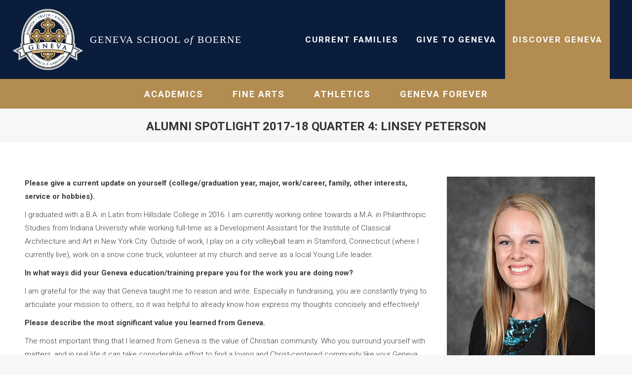

--- FILE ---
content_type: text/html; charset=UTF-8
request_url: https://www.genevaschooltx.org/alumni-spotlight-2017-18-quarter-4-linsey-peterson/
body_size: 18683
content:
<!DOCTYPE html>
<!--[if !(IE 6) | !(IE 7) | !(IE 8)  ]><!-->
<html lang="en-US" class="no-js">
<!--<![endif]-->
<head>
<meta charset="UTF-8" />
<meta name="viewport" content="width=device-width, initial-scale=1, maximum-scale=1, user-scalable=0"/>
<link rel="profile" href="https://gmpg.org/xfn/11" />
<title>Alumni Spotlight 2017-18 Quarter 4: Linsey Peterson &#8211; Geneva School of Boerne</title>
<meta name='robots' content='max-image-preview:large' />
<link rel='dns-prefetch' href='//fonts.googleapis.com' />
<link rel="alternate" title="oEmbed (JSON)" type="application/json+oembed" href="https://www.genevaschooltx.org/wp-json/oembed/1.0/embed?url=https%3A%2F%2Fwww.genevaschooltx.org%2Falumni-spotlight-2017-18-quarter-4-linsey-peterson%2F" />
<link rel="alternate" title="oEmbed (XML)" type="text/xml+oembed" href="https://www.genevaschooltx.org/wp-json/oembed/1.0/embed?url=https%3A%2F%2Fwww.genevaschooltx.org%2Falumni-spotlight-2017-18-quarter-4-linsey-peterson%2F&#038;format=xml" />
<style id='wp-img-auto-sizes-contain-inline-css'>
img:is([sizes=auto i],[sizes^="auto," i]){contain-intrinsic-size:3000px 1500px}
/*# sourceURL=wp-img-auto-sizes-contain-inline-css */
</style>
<!-- <link rel='stylesheet' id='premium-addons-css' href='https://www.genevaschooltx.org/wp-content/plugins/premium-addons-for-elementor/assets/frontend/min-css/premium-addons.min.css?ver=4.11.64' media='all' /> -->
<!-- <link rel='stylesheet' id='premium-pro-css' href='https://www.genevaschooltx.org/wp-content/plugins/premium-addons-pro/assets/frontend/min-css/premium-addons.min.css?ver=2.9.55' media='all' /> -->
<!-- <link rel='stylesheet' id='wp-block-library-css' href='https://www.genevaschooltx.org/wp-includes/css/dist/block-library/style.min.css?ver=6.9' media='all' /> -->
<link rel="stylesheet" type="text/css" href="//www.genevaschooltx.org/wp-content/cache/wpfc-minified/qvh4thia/2aoyr.css" media="all"/>
<style id='wp-block-library-theme-inline-css'>
.wp-block-audio :where(figcaption){color:#555;font-size:13px;text-align:center}.is-dark-theme .wp-block-audio :where(figcaption){color:#ffffffa6}.wp-block-audio{margin:0 0 1em}.wp-block-code{border:1px solid #ccc;border-radius:4px;font-family:Menlo,Consolas,monaco,monospace;padding:.8em 1em}.wp-block-embed :where(figcaption){color:#555;font-size:13px;text-align:center}.is-dark-theme .wp-block-embed :where(figcaption){color:#ffffffa6}.wp-block-embed{margin:0 0 1em}.blocks-gallery-caption{color:#555;font-size:13px;text-align:center}.is-dark-theme .blocks-gallery-caption{color:#ffffffa6}:root :where(.wp-block-image figcaption){color:#555;font-size:13px;text-align:center}.is-dark-theme :root :where(.wp-block-image figcaption){color:#ffffffa6}.wp-block-image{margin:0 0 1em}.wp-block-pullquote{border-bottom:4px solid;border-top:4px solid;color:currentColor;margin-bottom:1.75em}.wp-block-pullquote :where(cite),.wp-block-pullquote :where(footer),.wp-block-pullquote__citation{color:currentColor;font-size:.8125em;font-style:normal;text-transform:uppercase}.wp-block-quote{border-left:.25em solid;margin:0 0 1.75em;padding-left:1em}.wp-block-quote cite,.wp-block-quote footer{color:currentColor;font-size:.8125em;font-style:normal;position:relative}.wp-block-quote:where(.has-text-align-right){border-left:none;border-right:.25em solid;padding-left:0;padding-right:1em}.wp-block-quote:where(.has-text-align-center){border:none;padding-left:0}.wp-block-quote.is-large,.wp-block-quote.is-style-large,.wp-block-quote:where(.is-style-plain){border:none}.wp-block-search .wp-block-search__label{font-weight:700}.wp-block-search__button{border:1px solid #ccc;padding:.375em .625em}:where(.wp-block-group.has-background){padding:1.25em 2.375em}.wp-block-separator.has-css-opacity{opacity:.4}.wp-block-separator{border:none;border-bottom:2px solid;margin-left:auto;margin-right:auto}.wp-block-separator.has-alpha-channel-opacity{opacity:1}.wp-block-separator:not(.is-style-wide):not(.is-style-dots){width:100px}.wp-block-separator.has-background:not(.is-style-dots){border-bottom:none;height:1px}.wp-block-separator.has-background:not(.is-style-wide):not(.is-style-dots){height:2px}.wp-block-table{margin:0 0 1em}.wp-block-table td,.wp-block-table th{word-break:normal}.wp-block-table :where(figcaption){color:#555;font-size:13px;text-align:center}.is-dark-theme .wp-block-table :where(figcaption){color:#ffffffa6}.wp-block-video :where(figcaption){color:#555;font-size:13px;text-align:center}.is-dark-theme .wp-block-video :where(figcaption){color:#ffffffa6}.wp-block-video{margin:0 0 1em}:root :where(.wp-block-template-part.has-background){margin-bottom:0;margin-top:0;padding:1.25em 2.375em}
/*# sourceURL=/wp-includes/css/dist/block-library/theme.min.css */
</style>
<style id='classic-theme-styles-inline-css'>
/*! This file is auto-generated */
.wp-block-button__link{color:#fff;background-color:#32373c;border-radius:9999px;box-shadow:none;text-decoration:none;padding:calc(.667em + 2px) calc(1.333em + 2px);font-size:1.125em}.wp-block-file__button{background:#32373c;color:#fff;text-decoration:none}
/*# sourceURL=/wp-includes/css/classic-themes.min.css */
</style>
<style id='presto-player-popup-trigger-style-inline-css'>
:where(.wp-block-presto-player-popup-trigger) {
/* reduce specificity */
display: grid;
gap: 1rem;
cursor: pointer;
}
/* Play icon overlay for popup image trigger variation */
:where(.presto-popup-image-trigger) {
position: relative;
cursor: pointer;
}
:where(.presto-popup-image-trigger)::before {
content: "";
position: absolute;
top: 50%;
left: 50%;
transform: translate(-50%, -50%);
width: 48px;
height: 48px;
background-image: url("/wp-content/plugins/presto-player/src/admin/blocks/blocks/popup-trigger/../../../../../img/play-button.svg");
background-size: contain;
background-repeat: no-repeat;
background-position: center;
z-index: 10;
pointer-events: none;
}
:where(.presto-popup-image-trigger img) {
display: block;
width: 100%;
height: auto;
filter: brightness(0.5);
}
/*# sourceURL=https://www.genevaschooltx.org/wp-content/plugins/presto-player/src/admin/blocks/blocks/popup-trigger/style.css */
</style>
<style id='presto-player-popup-media-style-inline-css'>
.wp-block-presto-player-popup.is-selected .wp-block-presto-player-popup-media {
display: initial;
}
.wp-block-presto-player-popup.has-child-selected .wp-block-presto-player-popup-media {
display: initial;
}
.presto-popup__overlay {
position: fixed;
top: 0;
left: 0;
z-index: 100000;
overflow: hidden;
width: 100%;
height: 100vh;
box-sizing: border-box;
padding: 0 5%;
visibility: hidden;
opacity: 0;
display: flex;
align-items: center;
justify-content: center;
transition:
opacity 0.2s ease,
visibility 0.2s ease;
--presto-popup-media-width: 1280px;
--presto-popup-background-color: rgba(0, 0, 0, 0.917);
}
.presto-popup--active {
visibility: visible;
opacity: 1;
}
.presto-popup--active .presto-popup__content {
transform: scale(1);
}
.presto-popup__content {
position: relative;
z-index: 9999999999;
width: 100%;
max-width: var(--presto-popup-media-width);
transform: scale(0.9);
transition: transform 0.2s ease;
}
.presto-popup__close-button {
position: absolute;
top: calc(env(safe-area-inset-top) + 16px);
right: calc(env(safe-area-inset-right) + 16px);
padding: 0;
cursor: pointer;
z-index: 5000000;
min-width: 24px;
min-height: 24px;
width: 24px;
height: 24px;
display: flex;
align-items: center;
justify-content: center;
border: none;
background: none;
box-shadow: none;
transition: opacity 0.2s ease;
}
.presto-popup__close-button:hover,
.presto-popup__close-button:focus {
opacity: 0.8;
background: none;
border: none;
}
.presto-popup__close-button:not(:hover):not(:active):not(.has-background) {
background: none;
border: none;
}
.presto-popup__close-button svg {
width: 24px;
height: 24px;
fill: white;
}
.presto-popup__scrim {
width: 100%;
height: 100%;
position: absolute;
z-index: 2000000;
background-color: var(--presto-popup-background-color, rgb(255, 255, 255));
}
.presto-popup__speak {
position: absolute;
width: 1px;
height: 1px;
padding: 0;
margin: -1px;
overflow: hidden;
clip: rect(0, 0, 0, 0);
white-space: nowrap;
border: 0;
}
/*# sourceURL=https://www.genevaschooltx.org/wp-content/plugins/presto-player/src/admin/blocks/blocks/popup-media/style.css */
</style>
<style id='powerpress-player-block-style-inline-css'>
/*# sourceURL=https://www.genevaschooltx.org/wp-content/plugins/powerpress/blocks/player-block/build/style-index.css */
</style>
<style id='global-styles-inline-css'>
:root{--wp--preset--aspect-ratio--square: 1;--wp--preset--aspect-ratio--4-3: 4/3;--wp--preset--aspect-ratio--3-4: 3/4;--wp--preset--aspect-ratio--3-2: 3/2;--wp--preset--aspect-ratio--2-3: 2/3;--wp--preset--aspect-ratio--16-9: 16/9;--wp--preset--aspect-ratio--9-16: 9/16;--wp--preset--color--black: #000000;--wp--preset--color--cyan-bluish-gray: #abb8c3;--wp--preset--color--white: #FFF;--wp--preset--color--pale-pink: #f78da7;--wp--preset--color--vivid-red: #cf2e2e;--wp--preset--color--luminous-vivid-orange: #ff6900;--wp--preset--color--luminous-vivid-amber: #fcb900;--wp--preset--color--light-green-cyan: #7bdcb5;--wp--preset--color--vivid-green-cyan: #00d084;--wp--preset--color--pale-cyan-blue: #8ed1fc;--wp--preset--color--vivid-cyan-blue: #0693e3;--wp--preset--color--vivid-purple: #9b51e0;--wp--preset--color--accent: #002147;--wp--preset--color--dark-gray: #111;--wp--preset--color--light-gray: #767676;--wp--preset--gradient--vivid-cyan-blue-to-vivid-purple: linear-gradient(135deg,rgb(6,147,227) 0%,rgb(155,81,224) 100%);--wp--preset--gradient--light-green-cyan-to-vivid-green-cyan: linear-gradient(135deg,rgb(122,220,180) 0%,rgb(0,208,130) 100%);--wp--preset--gradient--luminous-vivid-amber-to-luminous-vivid-orange: linear-gradient(135deg,rgb(252,185,0) 0%,rgb(255,105,0) 100%);--wp--preset--gradient--luminous-vivid-orange-to-vivid-red: linear-gradient(135deg,rgb(255,105,0) 0%,rgb(207,46,46) 100%);--wp--preset--gradient--very-light-gray-to-cyan-bluish-gray: linear-gradient(135deg,rgb(238,238,238) 0%,rgb(169,184,195) 100%);--wp--preset--gradient--cool-to-warm-spectrum: linear-gradient(135deg,rgb(74,234,220) 0%,rgb(151,120,209) 20%,rgb(207,42,186) 40%,rgb(238,44,130) 60%,rgb(251,105,98) 80%,rgb(254,248,76) 100%);--wp--preset--gradient--blush-light-purple: linear-gradient(135deg,rgb(255,206,236) 0%,rgb(152,150,240) 100%);--wp--preset--gradient--blush-bordeaux: linear-gradient(135deg,rgb(254,205,165) 0%,rgb(254,45,45) 50%,rgb(107,0,62) 100%);--wp--preset--gradient--luminous-dusk: linear-gradient(135deg,rgb(255,203,112) 0%,rgb(199,81,192) 50%,rgb(65,88,208) 100%);--wp--preset--gradient--pale-ocean: linear-gradient(135deg,rgb(255,245,203) 0%,rgb(182,227,212) 50%,rgb(51,167,181) 100%);--wp--preset--gradient--electric-grass: linear-gradient(135deg,rgb(202,248,128) 0%,rgb(113,206,126) 100%);--wp--preset--gradient--midnight: linear-gradient(135deg,rgb(2,3,129) 0%,rgb(40,116,252) 100%);--wp--preset--font-size--small: 13px;--wp--preset--font-size--medium: 20px;--wp--preset--font-size--large: 36px;--wp--preset--font-size--x-large: 42px;--wp--preset--spacing--20: 0.44rem;--wp--preset--spacing--30: 0.67rem;--wp--preset--spacing--40: 1rem;--wp--preset--spacing--50: 1.5rem;--wp--preset--spacing--60: 2.25rem;--wp--preset--spacing--70: 3.38rem;--wp--preset--spacing--80: 5.06rem;--wp--preset--shadow--natural: 6px 6px 9px rgba(0, 0, 0, 0.2);--wp--preset--shadow--deep: 12px 12px 50px rgba(0, 0, 0, 0.4);--wp--preset--shadow--sharp: 6px 6px 0px rgba(0, 0, 0, 0.2);--wp--preset--shadow--outlined: 6px 6px 0px -3px rgb(255, 255, 255), 6px 6px rgb(0, 0, 0);--wp--preset--shadow--crisp: 6px 6px 0px rgb(0, 0, 0);}:root :where(.is-layout-flow) > :first-child{margin-block-start: 0;}:root :where(.is-layout-flow) > :last-child{margin-block-end: 0;}:root :where(.is-layout-flow) > *{margin-block-start: 24px;margin-block-end: 0;}:root :where(.is-layout-constrained) > :first-child{margin-block-start: 0;}:root :where(.is-layout-constrained) > :last-child{margin-block-end: 0;}:root :where(.is-layout-constrained) > *{margin-block-start: 24px;margin-block-end: 0;}:root :where(.is-layout-flex){gap: 24px;}:root :where(.is-layout-grid){gap: 24px;}body .is-layout-flex{display: flex;}.is-layout-flex{flex-wrap: wrap;align-items: center;}.is-layout-flex > :is(*, div){margin: 0;}body .is-layout-grid{display: grid;}.is-layout-grid > :is(*, div){margin: 0;}.has-black-color{color: var(--wp--preset--color--black) !important;}.has-cyan-bluish-gray-color{color: var(--wp--preset--color--cyan-bluish-gray) !important;}.has-white-color{color: var(--wp--preset--color--white) !important;}.has-pale-pink-color{color: var(--wp--preset--color--pale-pink) !important;}.has-vivid-red-color{color: var(--wp--preset--color--vivid-red) !important;}.has-luminous-vivid-orange-color{color: var(--wp--preset--color--luminous-vivid-orange) !important;}.has-luminous-vivid-amber-color{color: var(--wp--preset--color--luminous-vivid-amber) !important;}.has-light-green-cyan-color{color: var(--wp--preset--color--light-green-cyan) !important;}.has-vivid-green-cyan-color{color: var(--wp--preset--color--vivid-green-cyan) !important;}.has-pale-cyan-blue-color{color: var(--wp--preset--color--pale-cyan-blue) !important;}.has-vivid-cyan-blue-color{color: var(--wp--preset--color--vivid-cyan-blue) !important;}.has-vivid-purple-color{color: var(--wp--preset--color--vivid-purple) !important;}.has-accent-color{color: var(--wp--preset--color--accent) !important;}.has-dark-gray-color{color: var(--wp--preset--color--dark-gray) !important;}.has-light-gray-color{color: var(--wp--preset--color--light-gray) !important;}.has-black-background-color{background-color: var(--wp--preset--color--black) !important;}.has-cyan-bluish-gray-background-color{background-color: var(--wp--preset--color--cyan-bluish-gray) !important;}.has-white-background-color{background-color: var(--wp--preset--color--white) !important;}.has-pale-pink-background-color{background-color: var(--wp--preset--color--pale-pink) !important;}.has-vivid-red-background-color{background-color: var(--wp--preset--color--vivid-red) !important;}.has-luminous-vivid-orange-background-color{background-color: var(--wp--preset--color--luminous-vivid-orange) !important;}.has-luminous-vivid-amber-background-color{background-color: var(--wp--preset--color--luminous-vivid-amber) !important;}.has-light-green-cyan-background-color{background-color: var(--wp--preset--color--light-green-cyan) !important;}.has-vivid-green-cyan-background-color{background-color: var(--wp--preset--color--vivid-green-cyan) !important;}.has-pale-cyan-blue-background-color{background-color: var(--wp--preset--color--pale-cyan-blue) !important;}.has-vivid-cyan-blue-background-color{background-color: var(--wp--preset--color--vivid-cyan-blue) !important;}.has-vivid-purple-background-color{background-color: var(--wp--preset--color--vivid-purple) !important;}.has-accent-background-color{background-color: var(--wp--preset--color--accent) !important;}.has-dark-gray-background-color{background-color: var(--wp--preset--color--dark-gray) !important;}.has-light-gray-background-color{background-color: var(--wp--preset--color--light-gray) !important;}.has-black-border-color{border-color: var(--wp--preset--color--black) !important;}.has-cyan-bluish-gray-border-color{border-color: var(--wp--preset--color--cyan-bluish-gray) !important;}.has-white-border-color{border-color: var(--wp--preset--color--white) !important;}.has-pale-pink-border-color{border-color: var(--wp--preset--color--pale-pink) !important;}.has-vivid-red-border-color{border-color: var(--wp--preset--color--vivid-red) !important;}.has-luminous-vivid-orange-border-color{border-color: var(--wp--preset--color--luminous-vivid-orange) !important;}.has-luminous-vivid-amber-border-color{border-color: var(--wp--preset--color--luminous-vivid-amber) !important;}.has-light-green-cyan-border-color{border-color: var(--wp--preset--color--light-green-cyan) !important;}.has-vivid-green-cyan-border-color{border-color: var(--wp--preset--color--vivid-green-cyan) !important;}.has-pale-cyan-blue-border-color{border-color: var(--wp--preset--color--pale-cyan-blue) !important;}.has-vivid-cyan-blue-border-color{border-color: var(--wp--preset--color--vivid-cyan-blue) !important;}.has-vivid-purple-border-color{border-color: var(--wp--preset--color--vivid-purple) !important;}.has-accent-border-color{border-color: var(--wp--preset--color--accent) !important;}.has-dark-gray-border-color{border-color: var(--wp--preset--color--dark-gray) !important;}.has-light-gray-border-color{border-color: var(--wp--preset--color--light-gray) !important;}.has-vivid-cyan-blue-to-vivid-purple-gradient-background{background: var(--wp--preset--gradient--vivid-cyan-blue-to-vivid-purple) !important;}.has-light-green-cyan-to-vivid-green-cyan-gradient-background{background: var(--wp--preset--gradient--light-green-cyan-to-vivid-green-cyan) !important;}.has-luminous-vivid-amber-to-luminous-vivid-orange-gradient-background{background: var(--wp--preset--gradient--luminous-vivid-amber-to-luminous-vivid-orange) !important;}.has-luminous-vivid-orange-to-vivid-red-gradient-background{background: var(--wp--preset--gradient--luminous-vivid-orange-to-vivid-red) !important;}.has-very-light-gray-to-cyan-bluish-gray-gradient-background{background: var(--wp--preset--gradient--very-light-gray-to-cyan-bluish-gray) !important;}.has-cool-to-warm-spectrum-gradient-background{background: var(--wp--preset--gradient--cool-to-warm-spectrum) !important;}.has-blush-light-purple-gradient-background{background: var(--wp--preset--gradient--blush-light-purple) !important;}.has-blush-bordeaux-gradient-background{background: var(--wp--preset--gradient--blush-bordeaux) !important;}.has-luminous-dusk-gradient-background{background: var(--wp--preset--gradient--luminous-dusk) !important;}.has-pale-ocean-gradient-background{background: var(--wp--preset--gradient--pale-ocean) !important;}.has-electric-grass-gradient-background{background: var(--wp--preset--gradient--electric-grass) !important;}.has-midnight-gradient-background{background: var(--wp--preset--gradient--midnight) !important;}.has-small-font-size{font-size: var(--wp--preset--font-size--small) !important;}.has-medium-font-size{font-size: var(--wp--preset--font-size--medium) !important;}.has-large-font-size{font-size: var(--wp--preset--font-size--large) !important;}.has-x-large-font-size{font-size: var(--wp--preset--font-size--x-large) !important;}
:root :where(.wp-block-pullquote){font-size: 1.5em;line-height: 1.6;}
/*# sourceURL=global-styles-inline-css */
</style>
<!-- <link rel='stylesheet' id='the7-font-css' href='https://www.genevaschooltx.org/wp-content/themes/dt-the7/fonts/icomoon-the7-font/icomoon-the7-font.min.css?ver=14.0.2.1' media='all' /> -->
<!-- <link rel='stylesheet' id='the7-awesome-fonts-css' href='https://www.genevaschooltx.org/wp-content/themes/dt-the7/fonts/FontAwesome/css/all.min.css?ver=14.0.2.1' media='all' /> -->
<!-- <link rel='stylesheet' id='the7-awesome-fonts-back-css' href='https://www.genevaschooltx.org/wp-content/themes/dt-the7/fonts/FontAwesome/back-compat.min.css?ver=14.0.2.1' media='all' /> -->
<!-- <link rel='stylesheet' id='the7-Defaults-css' href='https://www.genevaschooltx.org/wp-content/uploads/smile_fonts/Defaults/Defaults.css?ver=6.9' media='all' /> -->
<link rel="stylesheet" type="text/css" href="//www.genevaschooltx.org/wp-content/cache/wpfc-minified/f10gv3j2/2aoyr.css" media="all"/>
<link rel='stylesheet' id='dt-web-fonts-css' href='https://fonts.googleapis.com/css?family=Roboto:200,300,400,500,600,700%7CRoboto+Condensed:400,600,700%7CCormorant+Garamond:400,600,700' media='all' />
<!-- <link rel='stylesheet' id='dt-main-css' href='https://www.genevaschooltx.org/wp-content/themes/dt-the7/css/main.min.css?ver=14.0.2.1' media='all' /> -->
<link rel="stylesheet" type="text/css" href="//www.genevaschooltx.org/wp-content/cache/wpfc-minified/1rjiq8jz/2aoyr.css" media="all"/>
<style id='dt-main-inline-css'>
body #load {
display: block;
height: 100%;
overflow: hidden;
position: fixed;
width: 100%;
z-index: 9901;
opacity: 1;
visibility: visible;
transition: all .35s ease-out;
}
.load-wrap {
width: 100%;
height: 100%;
background-position: center center;
background-repeat: no-repeat;
text-align: center;
display: -ms-flexbox;
display: -ms-flex;
display: flex;
-ms-align-items: center;
-ms-flex-align: center;
align-items: center;
-ms-flex-flow: column wrap;
flex-flow: column wrap;
-ms-flex-pack: center;
-ms-justify-content: center;
justify-content: center;
}
.load-wrap > svg {
position: absolute;
top: 50%;
left: 50%;
transform: translate(-50%,-50%);
}
#load {
background: var(--the7-elementor-beautiful-loading-bg,#ffffff);
--the7-beautiful-spinner-color2: var(--the7-beautiful-spinner-color,rgba(51,51,51,0.3));
}
/*# sourceURL=dt-main-inline-css */
</style>
<!-- <link rel='stylesheet' id='the7-custom-scrollbar-css' href='https://www.genevaschooltx.org/wp-content/themes/dt-the7/lib/custom-scrollbar/custom-scrollbar.min.css?ver=14.0.2.1' media='all' /> -->
<!-- <link rel='stylesheet' id='the7-wpbakery-css' href='https://www.genevaschooltx.org/wp-content/themes/dt-the7/css/wpbakery.min.css?ver=14.0.2.1' media='all' /> -->
<!-- <link rel='stylesheet' id='the7-css-vars-css' href='https://www.genevaschooltx.org/wp-content/uploads/the7-css/css-vars.css?ver=3ccbab77704b' media='all' /> -->
<!-- <link rel='stylesheet' id='dt-custom-css' href='https://www.genevaschooltx.org/wp-content/uploads/the7-css/custom.css?ver=3ccbab77704b' media='all' /> -->
<!-- <link rel='stylesheet' id='dt-media-css' href='https://www.genevaschooltx.org/wp-content/uploads/the7-css/media.css?ver=3ccbab77704b' media='all' /> -->
<!-- <link rel='stylesheet' id='the7-mega-menu-css' href='https://www.genevaschooltx.org/wp-content/uploads/the7-css/mega-menu.css?ver=3ccbab77704b' media='all' /> -->
<!-- <link rel='stylesheet' id='the7-elements-css' href='https://www.genevaschooltx.org/wp-content/uploads/the7-css/post-type-dynamic.css?ver=3ccbab77704b' media='all' /> -->
<!-- <link rel='stylesheet' id='style-css' href='https://www.genevaschooltx.org/wp-content/themes/dt-the7/style.css?ver=14.0.2.1' media='all' /> -->
<!-- <link rel='stylesheet' id='the7-elementor-global-css' href='https://www.genevaschooltx.org/wp-content/themes/dt-the7/css/compatibility/elementor/elementor-global.min.css?ver=14.0.2.1' media='all' /> -->
<link rel="stylesheet" type="text/css" href="//www.genevaschooltx.org/wp-content/cache/wpfc-minified/k26xdmpc/2aoyr.css" media="all"/>
<script src='//www.genevaschooltx.org/wp-content/cache/wpfc-minified/8kznyg5x/2aoyr.js' type="text/javascript"></script>
<!-- <script src="https://www.genevaschooltx.org/wp-includes/js/jquery/jquery.min.js?ver=3.7.1" id="jquery-core-js"></script> -->
<!-- <script src="https://www.genevaschooltx.org/wp-includes/js/jquery/jquery-migrate.min.js?ver=3.4.1" id="jquery-migrate-js"></script> -->
<!-- <script src="//www.genevaschooltx.org/wp-content/plugins/revslider/sr6/assets/js/rbtools.min.js?ver=6.7.38" async id="tp-tools-js"></script> -->
<!-- <script src="//www.genevaschooltx.org/wp-content/plugins/revslider/sr6/assets/js/rs6.min.js?ver=6.7.38" async id="revmin-js"></script> -->
<script id="dt-above-fold-js-extra">
var dtLocal = {"themeUrl":"https://www.genevaschooltx.org/wp-content/themes/dt-the7","passText":"To view this protected post, enter the password below:","moreButtonText":{"loading":"Loading...","loadMore":"Load more"},"postID":"2605","ajaxurl":"https://www.genevaschooltx.org/wp-admin/admin-ajax.php","REST":{"baseUrl":"https://www.genevaschooltx.org/wp-json/the7/v1","endpoints":{"sendMail":"/send-mail"}},"contactMessages":{"required":"One or more fields have an error. Please check and try again.","terms":"Please accept the privacy policy.","fillTheCaptchaError":"Please, fill the captcha."},"captchaSiteKey":"","ajaxNonce":"b85be4fd63","pageData":"","themeSettings":{"smoothScroll":"off","lazyLoading":false,"desktopHeader":{"height":100},"ToggleCaptionEnabled":"disabled","ToggleCaption":"Navigation","floatingHeader":{"showAfter":140,"showMenu":true,"height":60,"logo":{"showLogo":true,"html":"\u003Cimg class=\" preload-me\" src=\"https://www.genevaschooltx.org/wp-content/uploads/2018/07/header-school-name-1.png\" srcset=\"https://www.genevaschooltx.org/wp-content/uploads/2018/07/header-school-name-1.png 793w\" width=\"793\" height=\"68\"   sizes=\"793px\" alt=\"Geneva School of Boerne\" /\u003E","url":"https://www.genevaschooltx.org/"}},"topLine":{"floatingTopLine":{"logo":{"showLogo":false,"html":""}}},"mobileHeader":{"firstSwitchPoint":1050,"secondSwitchPoint":1050,"firstSwitchPointHeight":80,"secondSwitchPointHeight":60,"mobileToggleCaptionEnabled":"disabled","mobileToggleCaption":"Menu"},"stickyMobileHeaderFirstSwitch":{"logo":{"html":"\u003Cimg class=\" preload-me\" src=\"https://www.genevaschooltx.org/wp-content/uploads/2018/06/GSB2018-MasterShading-Color-500px.png\" srcset=\"https://www.genevaschooltx.org/wp-content/uploads/2018/06/GSB2018-MasterShading-Color-500px.png 500w\" width=\"500\" height=\"500\"   sizes=\"500px\" alt=\"Geneva School of Boerne\" /\u003E"}},"stickyMobileHeaderSecondSwitch":{"logo":{"html":"\u003Cimg class=\" preload-me\" src=\"https://www.genevaschooltx.org/wp-content/uploads/2018/06/GSB2018-MasterShading-Color-500px.png\" srcset=\"https://www.genevaschooltx.org/wp-content/uploads/2018/06/GSB2018-MasterShading-Color-500px.png 500w\" width=\"500\" height=\"500\"   sizes=\"500px\" alt=\"Geneva School of Boerne\" /\u003E"}},"sidebar":{"switchPoint":990},"boxedWidth":"1340px"},"VCMobileScreenWidth":"768","elementor":{"settings":{"container_width":1140}}};
var dtShare = {"shareButtonText":{"facebook":"Share on Facebook","twitter":"Share on X","pinterest":"Pin it","linkedin":"Share on Linkedin","whatsapp":"Share on Whatsapp"},"overlayOpacity":"85"};
//# sourceURL=dt-above-fold-js-extra
</script>
<script src='//www.genevaschooltx.org/wp-content/cache/wpfc-minified/d7s5jiei/2aoyr.js' type="text/javascript"></script>
<!-- <script src="https://www.genevaschooltx.org/wp-content/themes/dt-the7/js/above-the-fold.min.js?ver=14.0.2.1" id="dt-above-fold-js"></script> -->
<script></script><link rel="https://api.w.org/" href="https://www.genevaschooltx.org/wp-json/" /><link rel="alternate" title="JSON" type="application/json" href="https://www.genevaschooltx.org/wp-json/wp/v2/posts/2605" /><link rel="EditURI" type="application/rsd+xml" title="RSD" href="https://www.genevaschooltx.org/xmlrpc.php?rsd" />
<meta name="generator" content="WordPress 6.9" />
<link rel="canonical" href="https://www.genevaschooltx.org/alumni-spotlight-2017-18-quarter-4-linsey-peterson/" />
<link rel='shortlink' href='https://www.genevaschooltx.org/?p=2605' />
<!-- GA Google Analytics @ https://m0n.co/ga -->
<script async src="https://www.googletagmanager.com/gtag/js?id= G-0TRTXWSDQB"></script>
<script>
window.dataLayer = window.dataLayer || [];
function gtag(){dataLayer.push(arguments);}
gtag('js', new Date());
gtag('config', ' G-0TRTXWSDQB');
</script>
<script type="text/javascript"><!--
function powerpress_pinw(pinw_url){window.open(pinw_url, 'PowerPressPlayer','toolbar=0,status=0,resizable=1,width=460,height=320');	return false;}
//-->
// tabnab protection
window.addEventListener('load', function () {
// make all links have rel="noopener noreferrer"
document.querySelectorAll('a[target="_blank"]').forEach(link => {
link.setAttribute('rel', 'noopener noreferrer');
});
});
</script>
<meta property="og:site_name" content="Geneva School of Boerne" />
<meta property="og:title" content="Alumni Spotlight 2017-18 Quarter 4: Linsey Peterson" />
<meta property="og:image" content="https://www.genevaschooltx.org/wp-content/uploads/2018/11/LinseyThumb.jpg" />
<meta property="og:url" content="https://www.genevaschooltx.org/alumni-spotlight-2017-18-quarter-4-linsey-peterson/" />
<meta property="og:type" content="article" />
<meta name="generator" content="Elementor 3.34.0; features: e_font_icon_svg; settings: css_print_method-external, google_font-enabled, font_display-swap">
<style>
.e-con.e-parent:nth-of-type(n+4):not(.e-lazyloaded):not(.e-no-lazyload),
.e-con.e-parent:nth-of-type(n+4):not(.e-lazyloaded):not(.e-no-lazyload) * {
background-image: none !important;
}
@media screen and (max-height: 1024px) {
.e-con.e-parent:nth-of-type(n+3):not(.e-lazyloaded):not(.e-no-lazyload),
.e-con.e-parent:nth-of-type(n+3):not(.e-lazyloaded):not(.e-no-lazyload) * {
background-image: none !important;
}
}
@media screen and (max-height: 640px) {
.e-con.e-parent:nth-of-type(n+2):not(.e-lazyloaded):not(.e-no-lazyload),
.e-con.e-parent:nth-of-type(n+2):not(.e-lazyloaded):not(.e-no-lazyload) * {
background-image: none !important;
}
}
</style>
<meta name="generator" content="Powered by WPBakery Page Builder - drag and drop page builder for WordPress."/>
<meta name="generator" content="Powered by Slider Revolution 6.7.38 - responsive, Mobile-Friendly Slider Plugin for WordPress with comfortable drag and drop interface." />
<script type="text/javascript" id="the7-loader-script">
document.addEventListener("DOMContentLoaded", function(event) {
var load = document.getElementById("load");
if(!load.classList.contains('loader-removed')){
var removeLoading = setTimeout(function() {
load.className += " loader-removed";
}, 300);
}
});
</script>
<link rel="icon" href="https://www.genevaschooltx.org/wp-content/uploads/2020/12/favicon.ico" type="image/x-icon" sizes="16x16"/><script>function setREVStartSize(e){
//window.requestAnimationFrame(function() {
window.RSIW = window.RSIW===undefined ? window.innerWidth : window.RSIW;
window.RSIH = window.RSIH===undefined ? window.innerHeight : window.RSIH;
try {
var pw = document.getElementById(e.c).parentNode.offsetWidth,
newh;
pw = pw===0 || isNaN(pw) || (e.l=="fullwidth" || e.layout=="fullwidth") ? window.RSIW : pw;
e.tabw = e.tabw===undefined ? 0 : parseInt(e.tabw);
e.thumbw = e.thumbw===undefined ? 0 : parseInt(e.thumbw);
e.tabh = e.tabh===undefined ? 0 : parseInt(e.tabh);
e.thumbh = e.thumbh===undefined ? 0 : parseInt(e.thumbh);
e.tabhide = e.tabhide===undefined ? 0 : parseInt(e.tabhide);
e.thumbhide = e.thumbhide===undefined ? 0 : parseInt(e.thumbhide);
e.mh = e.mh===undefined || e.mh=="" || e.mh==="auto" ? 0 : parseInt(e.mh,0);
if(e.layout==="fullscreen" || e.l==="fullscreen")
newh = Math.max(e.mh,window.RSIH);
else{
e.gw = Array.isArray(e.gw) ? e.gw : [e.gw];
for (var i in e.rl) if (e.gw[i]===undefined || e.gw[i]===0) e.gw[i] = e.gw[i-1];
e.gh = e.el===undefined || e.el==="" || (Array.isArray(e.el) && e.el.length==0)? e.gh : e.el;
e.gh = Array.isArray(e.gh) ? e.gh : [e.gh];
for (var i in e.rl) if (e.gh[i]===undefined || e.gh[i]===0) e.gh[i] = e.gh[i-1];
var nl = new Array(e.rl.length),
ix = 0,
sl;
e.tabw = e.tabhide>=pw ? 0 : e.tabw;
e.thumbw = e.thumbhide>=pw ? 0 : e.thumbw;
e.tabh = e.tabhide>=pw ? 0 : e.tabh;
e.thumbh = e.thumbhide>=pw ? 0 : e.thumbh;
for (var i in e.rl) nl[i] = e.rl[i]<window.RSIW ? 0 : e.rl[i];
sl = nl[0];
for (var i in nl) if (sl>nl[i] && nl[i]>0) { sl = nl[i]; ix=i;}
var m = pw>(e.gw[ix]+e.tabw+e.thumbw) ? 1 : (pw-(e.tabw+e.thumbw)) / (e.gw[ix]);
newh =  (e.gh[ix] * m) + (e.tabh + e.thumbh);
}
var el = document.getElementById(e.c);
if (el!==null && el) el.style.height = newh+"px";
el = document.getElementById(e.c+"_wrapper");
if (el!==null && el) {
el.style.height = newh+"px";
el.style.display = "block";
}
} catch(e){
console.log("Failure at Presize of Slider:" + e)
}
//});
};</script>
<noscript><style> .wpb_animate_when_almost_visible { opacity: 1; }</style></noscript><style id='the7-custom-inline-css' type='text/css'>
/*
@font-face {
font-family:"Simoncini Garamond";
src:url("/fonts/Linotype-SimonciniGaramondStd-Bold.otf") format("opentype");
font-weight:800;
font-style:normal;
}
@font-face {
font-family:"Simoncini Garamond";
src:url("/fonts/Linotype-SimonciniGaramondStd-Italic.otf") format("opentype");
font-weight:normal;
font-style:italic;
}
*/
.header-bar .branding img {max-width:160px;}
#page .masthead header ul .non-cta a:hover .menu-text {color:#b28c50;}
.covid-red:not(.act):not(.wpml-ls-item) > a span {color:#d22027 !important;font-weight:800;}
#mobile-menu .covid-red a span span {color:#d22027;}
.main-nav > .non-cta:not(.act):not(.wpml-ls-item) > a:hover, .main-nav > .non-cta.dt-hovered:not(.act):not(.wpml-ls-item) > a .menu-text {color:#b28c50 !important;}
.main-nav > .nav-cta > a {background-color:#b28c50;margin:0;padding:15px;}
#page .masthead header ul > .nav-cta > a:hover .menu-text {color:#0b1d3c;}
.main-nav > li:not(.act):not(.wpml-ls-item) > a:hover, .main-nav > li.dt-hovered:not(.act):not(.wpml-ls-item) > a .menu-text {color:#0b1d3c;}
.masthead:not(.sub-downwards) .main-nav .sub-nav > li:not(.act):not(.dt-mega-parent):not(.no-link):not(.wpml-ls-item):hover > a .menu-text {color:#b28c50;}
#phantom .logo-box a img {max-width:240px;max-height:21px;}
#phantom .menu-box ul > .covid-red a span span {color:#d22027 !important;}
#phantom .menu-box ul li a {letter-spacing:2px;}
#phantom .menu-box ul .non-cta a:hover .menu-text {color:#b28c50 !important;}
#phantom .menu-box ul .nav-cta a:hover .menu-text {color:#0b1d3c !important;}
.branding #header-brand-text {font-family:"Simoncini Garamond";letter-spacing:2px;}
#brand-small {font-style:italic;}
.sticky-on .main-nav > li:not(.act):not(.wpml-ls-item) > a:hover, #phantom .main-nav > li:not(.act):not(.wpml-ls-item) > a:hover, .sticky-on .main-nav > li.dt-hovered:not(.act):not(.wpml-ls-item) > a, #phantom .main-nav > li.dt-hovered:not(.act):not(.wpml-ls-item) > a .menu-text {color:#0b1d3c;}
#phantom .menu-box ul .nav-cta .sub-nav a:hover .menu-text {color:#b28c50 !important;}
.top-bar .left-widgets {margin-left:50%;margin-right:50%;margin:0 auto;font-weight:800;font-size:1.2em;display:block;flex:unset;justify-content:unset;flex-flow:unset;}
.top-bar .right-widgets {display:none;}
.masthead .top-bar .mini-nav > ul:not(.mini-sub-nav) > li > a {font-weight:800;font-size:1em;letter-spacing:2px;}
.top-bar .mini-nav > ul:not(.mini-sub-nav) > li > a:hover {color:#0b1d3c;}
.page .top-bar,.single-post .top-bar {padding-top:15px;}
.home .top-bar {padding-top:19px;}
#geneva-mission {color:#fff;}
#geneva-mission .vc_column-inner {padding-top:10px;}
#geneva-mission h3 {color:#b28c50;}
#geneva-mission p {font-size:1.35em;}
#geneva-distinctives h3 {font-size:1.4em;}
#become-eagle-content h2,#become-eagle-content h3 {color:#fff;}
#become-eagle-content #become-eagle-buttons button {padding:20px 20px;}
#become-eagle-content #become-eagle-buttons button:hover {color:#0b1d3c !important;}
#discover-geneva-front h3 {color:#b28c50;margin-top:10px;}
#discover-geneva-front p {color:#fff;font-size:1.35em;}
#discover-geneva-front a {color:#fff;}
#discover-geneva-front a:hover {color:#b28c50;text-decoration:underline;}
#discover-contact {font-size:1em;}
#discover-geneva-links a {color:#fff;font-size:1.35em;text-decoration:none;font-weight:800;letter-spacing:2px;}
#discover-geneva-links a:hover {color:#0b1d3c;}
#discover-geneva-links .vc_column-inner {padding-top:20px;}
#discover-geneva-links .wpb_text_column {margin-bottom:20px;}
#geneva-news > .wpb_column > .vc_column-inner {padding-left:0;padding-right:0;}
#eagles-rise #rise-title > .vc_column-inner {padding-top:2px;}
#eagles-rise #rise-title > .vc_column-inner > .wpb_wrapper > .wpb_text_column {margin-bottom:0;}
#eagles-rise-title {margin-top:45px;}
#eagles-rise h3 {color:#b28c50;}
#eagles-rise p {color:#fff;font-size:1.35em;}
#eagles-rise .large-num {color:#c7b37f;margin-bottom:5px;}
#eagles-rise #rise-row1,#eagles-rise #rise-row2,#eagles-rise #rise-row3,#eagles-rise #rise-row4 {margin-bottom:0;}
#eagles-rise #rise-row5 {margin-bottom:34px;}
.desktop-twitter {display:block;}
.mobile-twitter {display:none;}
#non-discriminatory .vc_column-inner {padding-top:0;}
#non-discriminatory h3 {font-size:17px;}
#non-discriminatory p {font-size:12px;}
#footer .widget-title {margin-top:10px;letter-spacing:2px;}
#footer .widget-title,.footer .custom-nav li {text-align:center;}
#footer-brand-text {font-family:"Simoncini Garamond";font-size:18px;letter-spacing:2px;}
#footer a:hover {color:#b28c50;}
#footer-mailto:hover {text-decoration:underline;}
#footer .textwidget {text-align:center;font-weight:800;}
.footer .custom-nav li.act > a span {color:#fff;}
.footer .custom-nav > li > a:hover span {color:#b28c50;}
#footer #footer-social {display:block;width:172px;height:20px;margin-left:50%;margin-right:50%;margin:0 auto;margin-top:20px;margin-bottom:20px;}
#footer #footer-social a {float:left;display:block;height:20px;width:20px;background-size:100% !important;margin-left:7px;margin-right:7px;}
#footer #footer-social #social-tw {background:url("/wp-content/uploads/2024/01/homepage-icon-twitterx.png") no-repeat;}
#footer #footer-social #social-tw:hover {background:url("/wp-content/uploads/2024/01/homepage-icon-twitterx-hover.png") no-repeat;}
#footer #footer-social #social-ig {background:url("/wp-content/uploads/2018/07/homepage-icon-instagram.png") no-repeat;}
#footer #footer-social #social-ig:hover {background:url("/wp-content/uploads/2018/07/homepage-icon-instagram-hover.png") no-repeat;}
#footer #footer-social #social-fb {background:url("/wp-content/uploads/2018/07/homepage-icon-facebook.png") no-repeat;}
#footer #footer-social #social-fb:hover {background:url("/wp-content/uploads/2018/07/homepage-icon-facebook-hover.png") no-repeat;}
#footer #footer-social #social-sm {background:url("/wp-content/uploads/2018/07/homepage-icon-smugmug.png") no-repeat;}
#footer #footer-social #social-sm:hover {background:url("/wp-content/uploads/2018/07/homepage-icon-smugmug-hover.png") no-repeat;}
#footer #footer-social #social-yt {background:url("/wp-content/uploads/2018/07/homepage-icon-genevatv.png") no-repeat;}
#footer #footer-social #social-yt:hover {background:url("/wp-content/uploads/2018/07/homepage-icon-genevatv-hover.png") no-repeat;}
#bottom-bar {display:none;}
@media screen and (max-width:767px) {
#become-eagle-buttons .vc_column-inner {padding-right:0 !important;padding-left:0 !important;}
#become-eagle-buttons .become-filler {display:none;}
#become-eagle-buttons .become-btn a {display:table;margin-left:50%;margin-right:50%;margin:0 auto;}
#eagles-rise .large-num div p {text-align:center !important;}
.desktop-twitter {display:none;}
.mobile-twitter {display:block;}
}
@media screen and (max-width:1050px) {
.list-type-menu-second-switch.mini-nav ul {line-height:3;}
.mobile-header-bar .mobile-branding > a {max-width:200px;}
}
@media screen and (min-width:1051px) {
#page header {max-width:1246px;}
.branding #header-brand-text {line-height:1;font-size:20px;color:#fff;}
.masthead:not(.side-header):not(.side-header-v-stroke):not(.side-header-menu-icon) .header-bar {padding-left:0;padding-right:0;}
#primary-menu {max-width:678px;}
#page .masthead header ul li a {letter-spacing:2px;}
#top-menu li:nth-child(1),#top-menu li:nth-child(2),#top-menu li:nth-child(3) {margin-right:35px;}
#geneva-mission p {padding-left:90px;padding-right:90px;}
#discover-geneva-front #discover-geneva-row1 {margin-left:70px;margin-right:70px;}
#discover-geneva-front #discover-geneva-row2 {margin-left:180px;margin-right:180px;}
#eagles-rise #rise-row2 {margin-left:135px;margin-right:135px;}
#eagles-rise #rise-row3 {margin-left:190px;margin-right:190px;}
#non-discriminatory {padding-right:40px;padding-left:40px;}
}
@media screen and (min-width:1110px) {
#phantom .logo-box a img {max-width:300px;max-height:26px;}
}
@media screen and (min-width:1140px) {
#top-menu li:nth-child(1),#top-menu li:nth-child(2),#top-menu li:nth-child(3) {margin-right:40px;letter-spacing:1px;}
#top-menu li:nth-child(4) {letter-spacing:1px;}
}
@media screen and (min-width:1280px) {
#top-menu li:nth-child(1),#top-menu li:nth-child(2),#top-menu li:nth-child(3) {margin-right:55px;letter-spacing:2px;}
#top-menu li:nth-child(4) {letter-spacing:2px;}
#presscore-custom-menu-two-2 {width:270px;}
#presscore-custom-menu-two-3 {width:270px;}
#presscore-custom-menu-two-4 {width:270px;}	
}
</style>
</head>
<body id="the7-body" class="wp-singular post-template-default single single-post postid-2605 single-format-standard wp-custom-logo wp-embed-responsive wp-theme-dt-the7 the7-core-ver-2.7.12 no-comments dt-responsive-on right-mobile-menu-close-icon ouside-menu-close-icon mobile-hamburger-close-bg-enable mobile-hamburger-close-bg-hover-enable  fade-medium-mobile-menu-close-icon fade-medium-menu-close-icon srcset-enabled btn-flat custom-btn-color custom-btn-hover-color phantom-fade phantom-disable-decoration phantom-custom-logo-on top-header first-switch-logo-right first-switch-menu-left second-switch-logo-center second-switch-menu-left layzr-loading-on no-avatars popup-message-style the7-ver-14.0.2.1 dt-fa-compatibility wpb-js-composer js-comp-ver-8.7.2 vc_responsive elementor-default elementor-kit-11289">
<!-- The7 14.0.2.1 -->
<div id="load" class="spinner-loader">
<div class="load-wrap"><style type="text/css">
[class*="the7-spinner-animate-"]{
animation: spinner-animation 1s cubic-bezier(1,1,1,1) infinite;
x:46.5px;
y:40px;
width:7px;
height:20px;
fill:var(--the7-beautiful-spinner-color2);
opacity: 0.2;
}
.the7-spinner-animate-2{
animation-delay: 0.083s;
}
.the7-spinner-animate-3{
animation-delay: 0.166s;
}
.the7-spinner-animate-4{
animation-delay: 0.25s;
}
.the7-spinner-animate-5{
animation-delay: 0.33s;
}
.the7-spinner-animate-6{
animation-delay: 0.416s;
}
.the7-spinner-animate-7{
animation-delay: 0.5s;
}
.the7-spinner-animate-8{
animation-delay: 0.58s;
}
.the7-spinner-animate-9{
animation-delay: 0.666s;
}
.the7-spinner-animate-10{
animation-delay: 0.75s;
}
.the7-spinner-animate-11{
animation-delay: 0.83s;
}
.the7-spinner-animate-12{
animation-delay: 0.916s;
}
@keyframes spinner-animation{
from {
opacity: 1;
}
to{
opacity: 0;
}
}
</style>
<svg width="75px" height="75px" xmlns="http://www.w3.org/2000/svg" viewBox="0 0 100 100" preserveAspectRatio="xMidYMid">
<rect class="the7-spinner-animate-1" rx="5" ry="5" transform="rotate(0 50 50) translate(0 -30)"></rect>
<rect class="the7-spinner-animate-2" rx="5" ry="5" transform="rotate(30 50 50) translate(0 -30)"></rect>
<rect class="the7-spinner-animate-3" rx="5" ry="5" transform="rotate(60 50 50) translate(0 -30)"></rect>
<rect class="the7-spinner-animate-4" rx="5" ry="5" transform="rotate(90 50 50) translate(0 -30)"></rect>
<rect class="the7-spinner-animate-5" rx="5" ry="5" transform="rotate(120 50 50) translate(0 -30)"></rect>
<rect class="the7-spinner-animate-6" rx="5" ry="5" transform="rotate(150 50 50) translate(0 -30)"></rect>
<rect class="the7-spinner-animate-7" rx="5" ry="5" transform="rotate(180 50 50) translate(0 -30)"></rect>
<rect class="the7-spinner-animate-8" rx="5" ry="5" transform="rotate(210 50 50) translate(0 -30)"></rect>
<rect class="the7-spinner-animate-9" rx="5" ry="5" transform="rotate(240 50 50) translate(0 -30)"></rect>
<rect class="the7-spinner-animate-10" rx="5" ry="5" transform="rotate(270 50 50) translate(0 -30)"></rect>
<rect class="the7-spinner-animate-11" rx="5" ry="5" transform="rotate(300 50 50) translate(0 -30)"></rect>
<rect class="the7-spinner-animate-12" rx="5" ry="5" transform="rotate(330 50 50) translate(0 -30)"></rect>
</svg></div>
</div>
<div id="page" >
<a class="skip-link screen-reader-text" href="#content">Skip to content</a>
<div class="masthead inline-header center widgets full-height shadow-mobile-header-decoration medium-mobile-menu-icon dt-parent-menu-clickable show-sub-menu-on-hover show-mobile-logo" >
<div class="top-bar top-bar-line-hide">
<div class="top-bar-bg" ></div>
<div class="left-widgets mini-widgets"><div class="mini-nav show-on-desktop near-logo-first-switch in-menu-second-switch list-type-menu list-type-menu-first-switch list-type-menu-second-switch"><ul id="top-menu"><li class="menu-item menu-item-type-custom menu-item-object-custom menu-item-8190 first depth-0"><a href='https://www.genevaschooltx.org/content/academics/' data-level='1'><span class="menu-item-text"><span class="menu-text">ACADEMICS</span></span></a></li> <li class="menu-item menu-item-type-post_type menu-item-object-page menu-item-8191 depth-0"><a href='https://www.genevaschooltx.org/content/arts/' data-level='1'><span class="menu-item-text"><span class="menu-text">FINE ARTS</span></span></a></li> <li class="menu-item menu-item-type-custom menu-item-object-custom menu-item-6496 depth-0"><a href='/athletics/' data-level='1'><span class="menu-item-text"><span class="menu-text">ATHLETICS</span></span></a></li> <li class="menu-item menu-item-type-post_type menu-item-object-page menu-item-8192 last depth-0"><a href='https://www.genevaschooltx.org/geneva-forever/' data-level='1'><span class="menu-item-text"><span class="menu-text">GENEVA FOREVER</span></span></a></li> </ul><div class="menu-select"><span class="customSelect1"><span class="customSelectInner"><i class=" the7-mw-icon-dropdown-menu-bold"></i>gold-bar</span></span></div></div></div><div class="mini-widgets right-widgets"></div></div>
<header class="header-bar" role="banner">
<div class="branding">
<div id="site-title" class="assistive-text">Geneva School of Boerne</div>
<div id="site-description" class="assistive-text">Geneva School of Boerne is a classical and Christian 12-K private school in the Texas Hill Country that develops servants, scholars, athletes and artists equipped to do hard things to the glory of Jesus Christ.</div>
<a class="" href="https://www.genevaschooltx.org/"><img fetchpriority="high" class=" preload-me" src="https://www.genevaschooltx.org/wp-content/uploads/2018/06/GSB2018-MasterShading-Color-500px.png" srcset="https://www.genevaschooltx.org/wp-content/uploads/2018/06/GSB2018-MasterShading-Color-500px.png 500w" width="500" height="500"   sizes="500px" alt="Geneva School of Boerne" /><img class="mobile-logo preload-me" src="https://www.genevaschooltx.org/wp-content/uploads/2018/06/GSB2018-MasterShading-Color-500px.png" srcset="https://www.genevaschooltx.org/wp-content/uploads/2018/06/GSB2018-MasterShading-Color-500px.png 500w" width="500" height="500"   sizes="500px" alt="Geneva School of Boerne" /></a></div>
<ul id="primary-menu" class="main-nav outside-item-remove-margin"><li class="non-cta menu-item menu-item-type-post_type menu-item-object-page menu-item-has-children menu-item-8211 first has-children depth-0"><a href='https://www.genevaschooltx.org/currentfamilies/' data-level='1' aria-haspopup='true' aria-expanded='false'><span class="menu-item-text"><span class="menu-text">CURRENT FAMILIES</span></span></a><ul class="sub-nav level-arrows-on" role="group"><li class="menu-item menu-item-type-post_type menu-item-object-page menu-item-11590 first depth-1"><a href='https://www.genevaschooltx.org/lunch-orders/' data-level='2'><span class="menu-item-text"><span class="menu-text">Order Hot Lunch Here</span></span></a></li> <li class="menu-item menu-item-type-post_type menu-item-object-page menu-item-8174 depth-1"><a href='https://www.genevaschooltx.org/calendar-schedules/' data-level='2'><span class="menu-item-text"><span class="menu-text">Calendar and Schedules</span></span></a></li> <li class="menu-item menu-item-type-custom menu-item-object-custom menu-item-10929 depth-1"><a href='https://www.genevaschooltx.org/podcasts/' data-level='2'><span class="menu-item-text"><span class="menu-text">Podcasts</span></span></a></li> <li class="menu-item menu-item-type-custom menu-item-object-custom menu-item-8470 depth-1"><a href='https://www.genevaschooltx.org/news/' target='_blank' data-level='2'><span class="menu-item-text"><span class="menu-text">Geneva in the News</span></span></a></li> <li class="menu-item menu-item-type-custom menu-item-object-custom menu-item-8237 depth-1"><a href='https://www.genevaschooltx.org/important-documents/' data-level='2'><span class="menu-item-text"><span class="menu-text">Resources and Documents</span></span></a></li> <li class="menu-item menu-item-type-post_type menu-item-object-page menu-item-8179 depth-1"><a href='https://www.genevaschooltx.org/collegeadvising/' data-level='2'><span class="menu-item-text"><span class="menu-text">College Advising</span></span></a></li> <li class="menu-item menu-item-type-post_type menu-item-object-page menu-item-8177 depth-1"><a href='https://www.genevaschooltx.org/websites-social-media/' data-level='2'><span class="menu-item-text"><span class="menu-text">Websites and Social Media</span></span></a></li> <li class="menu-item menu-item-type-custom menu-item-object-custom menu-item-8236 depth-1"><a href='https://www.genevaschooltx.org/tickets/' data-level='2'><span class="menu-item-text"><span class="menu-text">Events and Tickets</span></span></a></li> <li class="menu-item menu-item-type-custom menu-item-object-custom menu-item-8265 depth-1"><a href='http://genevaschooltx.org/gcl' data-level='2'><span class="menu-item-text"><span class="menu-text">Geneva Community Life</span></span></a></li> <li class="menu-item menu-item-type-post_type menu-item-object-page menu-item-8176 depth-1"><a href='https://www.genevaschooltx.org/content/geneva-booster-club/' data-level='2'><span class="menu-item-text"><span class="menu-text">Geneva Booster Club</span></span></a></li> <li class="menu-item menu-item-type-custom menu-item-object-custom menu-item-8451 depth-1"><a href='https://www.genevaschooltx.org/tuitionandfinancialaid/' data-level='2'><span class="menu-item-text"><span class="menu-text">Tuition Information</span></span></a></li> <li class="menu-item menu-item-type-post_type menu-item-object-page menu-item-9551 depth-1"><a href='https://www.genevaschooltx.org/content/our-team/' data-level='2'><span class="menu-item-text"><span class="menu-text">Our Team</span></span></a></li> <li class="menu-item menu-item-type-post_type menu-item-object-page menu-item-11620 depth-1"><a href='https://www.genevaschooltx.org/newfamilies/' data-level='2'><span class="menu-item-text"><span class="menu-text">New Families</span></span></a></li> <li class="menu-item menu-item-type-custom menu-item-object-custom menu-item-8349 depth-1"><a href='https://www.genevaschooltx.org/summer-resources/' data-level='2'><span class="menu-item-text"><span class="menu-text">Summer Resources</span></span></a></li> </ul></li> <li class="non-cta menu-item menu-item-type-post_type menu-item-object-page menu-item-has-children menu-item-8183 has-children depth-0"><a href='https://www.genevaschooltx.org/give/' data-level='1' aria-haspopup='true' aria-expanded='false'><span class="menu-item-text"><span class="menu-text">GIVE TO GENEVA</span></span></a><ul class="sub-nav level-arrows-on" role="group"><li class="menu-item menu-item-type-custom menu-item-object-custom menu-item-8184 first depth-1"><a href='https://www.genevaschooltx.org/give-generalfund/' data-level='2'><span class="menu-item-text"><span class="menu-text">General Donation</span></span></a></li> <li class="menu-item menu-item-type-custom menu-item-object-custom menu-item-8206 depth-1"><a href='https://www.genevaschooltx.org/annual-fund/' data-level='2'><span class="menu-item-text"><span class="menu-text">Give to Annual Fund</span></span></a></li> <li class="menu-item menu-item-type-custom menu-item-object-custom menu-item-8207 depth-1"><a href='https://www.genevaschooltx.org/bus/' data-level='2'><span class="menu-item-text"><span class="menu-text">Give to New Bus</span></span></a></li> <li class="menu-item menu-item-type-custom menu-item-object-custom menu-item-8205 depth-1"><a href='https://www.genevaschooltx.org/content/geneva-booster-club/' data-level='2'><span class="menu-item-text"><span class="menu-text">Give to Geneva Booster Club</span></span></a></li> <li class="menu-item menu-item-type-post_type menu-item-object-page menu-item-8188 depth-1"><a href='https://www.genevaschooltx.org/giving-memorialorhonorarium/' data-level='2'><span class="menu-item-text"><span class="menu-text">Memorial or Honorarium Gifts</span></span></a></li> <li class="menu-item menu-item-type-custom menu-item-object-custom menu-item-8208 depth-1"><a href='https://www.genevaschooltx.org/planned-giving/' data-level='2'><span class="menu-item-text"><span class="menu-text">Planned Giving</span></span></a></li> </ul></li> <li class="nav-cta menu-item menu-item-type-post_type menu-item-object-page menu-item-has-children menu-item-8194 last has-children depth-0"><a href='https://www.genevaschooltx.org/discovergeneva/' data-level='1' aria-haspopup='true' aria-expanded='false'><span class="menu-item-text"><span class="menu-text">DISCOVER GENEVA</span></span></a><ul class="sub-nav level-arrows-on" role="group"><li class="menu-item menu-item-type-post_type menu-item-object-page menu-item-8195 first depth-1"><a href='https://www.genevaschooltx.org/about-geneva/' data-level='2'><span class="menu-item-text"><span class="menu-text">About Geneva</span></span></a></li> <li class="menu-item menu-item-type-post_type menu-item-object-page menu-item-8196 depth-1"><a href='https://www.genevaschooltx.org/openhouse/' data-level='2'><span class="menu-item-text"><span class="menu-text">Visit Geneva</span></span></a></li> <li class="menu-item menu-item-type-post_type menu-item-object-page menu-item-8197 depth-1"><a href='https://www.genevaschooltx.org/https-www-genevaschooltx-org-wp-content-uploads-2026-01-foundational-beliefs-for-website-2-pdf/' data-level='2'><span class="menu-item-text"><span class="menu-text">Admissions</span></span></a></li> <li class="menu-item menu-item-type-post_type menu-item-object-page menu-item-8198 depth-1"><a href='https://www.genevaschooltx.org/content/academics/' data-level='2'><span class="menu-item-text"><span class="menu-text">Academics</span></span></a></li> <li class="menu-item menu-item-type-post_type menu-item-object-page menu-item-8199 depth-1"><a href='https://www.genevaschooltx.org/content/arts/' data-level='2'><span class="menu-item-text"><span class="menu-text">Fine Arts</span></span></a></li> <li class="menu-item menu-item-type-custom menu-item-object-custom menu-item-8200 depth-1"><a href='/athletics/' data-level='2'><span class="menu-item-text"><span class="menu-text">Athletics</span></span></a></li> <li class="menu-item menu-item-type-post_type menu-item-object-page menu-item-8202 depth-1"><a href='https://www.genevaschooltx.org/careers/' data-level='2'><span class="menu-item-text"><span class="menu-text">Careers</span></span></a></li> <li class="menu-item menu-item-type-post_type menu-item-object-page menu-item-8201 depth-1"><a href='https://www.genevaschooltx.org/news/' data-level='2'><span class="menu-item-text"><span class="menu-text">News</span></span></a></li> <li class="menu-item menu-item-type-custom menu-item-object-custom menu-item-9405 depth-1"><a href='https://www.genevaschooltx.org/content/our-team/' data-level='2'><span class="menu-item-text"><span class="menu-text">Our Team</span></span></a></li> </ul></li> </ul>
</header>
</div>
<div role="navigation" aria-label="Main Menu" class="dt-mobile-header mobile-menu-show-divider">
<div class="dt-close-mobile-menu-icon" aria-label="Close" role="button" tabindex="0"><div class="close-line-wrap"><span class="close-line"></span><span class="close-line"></span><span class="close-line"></span></div></div>	<ul id="mobile-menu" class="mobile-main-nav">
<li class="non-cta menu-item menu-item-type-post_type menu-item-object-page menu-item-has-children menu-item-8211 first has-children depth-0"><a href='https://www.genevaschooltx.org/currentfamilies/' data-level='1' aria-haspopup='true' aria-expanded='false'><span class="menu-item-text"><span class="menu-text">CURRENT FAMILIES</span></span></a><ul class="sub-nav level-arrows-on" role="group"><li class="menu-item menu-item-type-post_type menu-item-object-page menu-item-11590 first depth-1"><a href='https://www.genevaschooltx.org/lunch-orders/' data-level='2'><span class="menu-item-text"><span class="menu-text">Order Hot Lunch Here</span></span></a></li> <li class="menu-item menu-item-type-post_type menu-item-object-page menu-item-8174 depth-1"><a href='https://www.genevaschooltx.org/calendar-schedules/' data-level='2'><span class="menu-item-text"><span class="menu-text">Calendar and Schedules</span></span></a></li> <li class="menu-item menu-item-type-custom menu-item-object-custom menu-item-10929 depth-1"><a href='https://www.genevaschooltx.org/podcasts/' data-level='2'><span class="menu-item-text"><span class="menu-text">Podcasts</span></span></a></li> <li class="menu-item menu-item-type-custom menu-item-object-custom menu-item-8470 depth-1"><a href='https://www.genevaschooltx.org/news/' target='_blank' data-level='2'><span class="menu-item-text"><span class="menu-text">Geneva in the News</span></span></a></li> <li class="menu-item menu-item-type-custom menu-item-object-custom menu-item-8237 depth-1"><a href='https://www.genevaschooltx.org/important-documents/' data-level='2'><span class="menu-item-text"><span class="menu-text">Resources and Documents</span></span></a></li> <li class="menu-item menu-item-type-post_type menu-item-object-page menu-item-8179 depth-1"><a href='https://www.genevaschooltx.org/collegeadvising/' data-level='2'><span class="menu-item-text"><span class="menu-text">College Advising</span></span></a></li> <li class="menu-item menu-item-type-post_type menu-item-object-page menu-item-8177 depth-1"><a href='https://www.genevaschooltx.org/websites-social-media/' data-level='2'><span class="menu-item-text"><span class="menu-text">Websites and Social Media</span></span></a></li> <li class="menu-item menu-item-type-custom menu-item-object-custom menu-item-8236 depth-1"><a href='https://www.genevaschooltx.org/tickets/' data-level='2'><span class="menu-item-text"><span class="menu-text">Events and Tickets</span></span></a></li> <li class="menu-item menu-item-type-custom menu-item-object-custom menu-item-8265 depth-1"><a href='http://genevaschooltx.org/gcl' data-level='2'><span class="menu-item-text"><span class="menu-text">Geneva Community Life</span></span></a></li> <li class="menu-item menu-item-type-post_type menu-item-object-page menu-item-8176 depth-1"><a href='https://www.genevaschooltx.org/content/geneva-booster-club/' data-level='2'><span class="menu-item-text"><span class="menu-text">Geneva Booster Club</span></span></a></li> <li class="menu-item menu-item-type-custom menu-item-object-custom menu-item-8451 depth-1"><a href='https://www.genevaschooltx.org/tuitionandfinancialaid/' data-level='2'><span class="menu-item-text"><span class="menu-text">Tuition Information</span></span></a></li> <li class="menu-item menu-item-type-post_type menu-item-object-page menu-item-9551 depth-1"><a href='https://www.genevaschooltx.org/content/our-team/' data-level='2'><span class="menu-item-text"><span class="menu-text">Our Team</span></span></a></li> <li class="menu-item menu-item-type-post_type menu-item-object-page menu-item-11620 depth-1"><a href='https://www.genevaschooltx.org/newfamilies/' data-level='2'><span class="menu-item-text"><span class="menu-text">New Families</span></span></a></li> <li class="menu-item menu-item-type-custom menu-item-object-custom menu-item-8349 depth-1"><a href='https://www.genevaschooltx.org/summer-resources/' data-level='2'><span class="menu-item-text"><span class="menu-text">Summer Resources</span></span></a></li> </ul></li> <li class="non-cta menu-item menu-item-type-post_type menu-item-object-page menu-item-has-children menu-item-8183 has-children depth-0"><a href='https://www.genevaschooltx.org/give/' data-level='1' aria-haspopup='true' aria-expanded='false'><span class="menu-item-text"><span class="menu-text">GIVE TO GENEVA</span></span></a><ul class="sub-nav level-arrows-on" role="group"><li class="menu-item menu-item-type-custom menu-item-object-custom menu-item-8184 first depth-1"><a href='https://www.genevaschooltx.org/give-generalfund/' data-level='2'><span class="menu-item-text"><span class="menu-text">General Donation</span></span></a></li> <li class="menu-item menu-item-type-custom menu-item-object-custom menu-item-8206 depth-1"><a href='https://www.genevaschooltx.org/annual-fund/' data-level='2'><span class="menu-item-text"><span class="menu-text">Give to Annual Fund</span></span></a></li> <li class="menu-item menu-item-type-custom menu-item-object-custom menu-item-8207 depth-1"><a href='https://www.genevaschooltx.org/bus/' data-level='2'><span class="menu-item-text"><span class="menu-text">Give to New Bus</span></span></a></li> <li class="menu-item menu-item-type-custom menu-item-object-custom menu-item-8205 depth-1"><a href='https://www.genevaschooltx.org/content/geneva-booster-club/' data-level='2'><span class="menu-item-text"><span class="menu-text">Give to Geneva Booster Club</span></span></a></li> <li class="menu-item menu-item-type-post_type menu-item-object-page menu-item-8188 depth-1"><a href='https://www.genevaschooltx.org/giving-memorialorhonorarium/' data-level='2'><span class="menu-item-text"><span class="menu-text">Memorial or Honorarium Gifts</span></span></a></li> <li class="menu-item menu-item-type-custom menu-item-object-custom menu-item-8208 depth-1"><a href='https://www.genevaschooltx.org/planned-giving/' data-level='2'><span class="menu-item-text"><span class="menu-text">Planned Giving</span></span></a></li> </ul></li> <li class="nav-cta menu-item menu-item-type-post_type menu-item-object-page menu-item-has-children menu-item-8194 last has-children depth-0"><a href='https://www.genevaschooltx.org/discovergeneva/' data-level='1' aria-haspopup='true' aria-expanded='false'><span class="menu-item-text"><span class="menu-text">DISCOVER GENEVA</span></span></a><ul class="sub-nav level-arrows-on" role="group"><li class="menu-item menu-item-type-post_type menu-item-object-page menu-item-8195 first depth-1"><a href='https://www.genevaschooltx.org/about-geneva/' data-level='2'><span class="menu-item-text"><span class="menu-text">About Geneva</span></span></a></li> <li class="menu-item menu-item-type-post_type menu-item-object-page menu-item-8196 depth-1"><a href='https://www.genevaschooltx.org/openhouse/' data-level='2'><span class="menu-item-text"><span class="menu-text">Visit Geneva</span></span></a></li> <li class="menu-item menu-item-type-post_type menu-item-object-page menu-item-8197 depth-1"><a href='https://www.genevaschooltx.org/https-www-genevaschooltx-org-wp-content-uploads-2026-01-foundational-beliefs-for-website-2-pdf/' data-level='2'><span class="menu-item-text"><span class="menu-text">Admissions</span></span></a></li> <li class="menu-item menu-item-type-post_type menu-item-object-page menu-item-8198 depth-1"><a href='https://www.genevaschooltx.org/content/academics/' data-level='2'><span class="menu-item-text"><span class="menu-text">Academics</span></span></a></li> <li class="menu-item menu-item-type-post_type menu-item-object-page menu-item-8199 depth-1"><a href='https://www.genevaschooltx.org/content/arts/' data-level='2'><span class="menu-item-text"><span class="menu-text">Fine Arts</span></span></a></li> <li class="menu-item menu-item-type-custom menu-item-object-custom menu-item-8200 depth-1"><a href='/athletics/' data-level='2'><span class="menu-item-text"><span class="menu-text">Athletics</span></span></a></li> <li class="menu-item menu-item-type-post_type menu-item-object-page menu-item-8202 depth-1"><a href='https://www.genevaschooltx.org/careers/' data-level='2'><span class="menu-item-text"><span class="menu-text">Careers</span></span></a></li> <li class="menu-item menu-item-type-post_type menu-item-object-page menu-item-8201 depth-1"><a href='https://www.genevaschooltx.org/news/' data-level='2'><span class="menu-item-text"><span class="menu-text">News</span></span></a></li> <li class="menu-item menu-item-type-custom menu-item-object-custom menu-item-9405 depth-1"><a href='https://www.genevaschooltx.org/content/our-team/' data-level='2'><span class="menu-item-text"><span class="menu-text">Our Team</span></span></a></li> </ul></li> 	</ul>
<div class='mobile-mini-widgets-in-menu'></div>
</div>
<div class="page-title title-center solid-bg breadcrumbs-off breadcrumbs-mobile-off page-title-responsive-enabled">
<div class="wf-wrap">
<div class="page-title-head hgroup"><h1 class="entry-title">Alumni Spotlight 2017-18 Quarter 4: Linsey Peterson</h1></div>			</div>
</div>
<div id="main" class="sidebar-right sidebar-divider-vertical">
<div class="main-gradient"></div>
<div class="wf-wrap">
<div class="wf-container-main">
<div id="content" class="content" role="main">
<article id="post-2605" class="single-postlike vertical-fancy-style post-2605 post type-post status-publish format-standard has-post-thumbnail category-alumni-spotlight category-70 description-off">
<div class="entry-content"><p><a class="dt-pswp-item" href="https://www.genevaschooltx.org/wp-content/uploads/2018/11/Linsey.jpg" data-dt-img-description="" data-large_image_width="300" data-large_image_height="450"><img decoding="async" class="alignright wp-image-2607 size-full" src="https://www.genevaschooltx.org/wp-content/uploads/2018/11/Linsey.jpg" alt="" width="300" height="450" srcset="https://www.genevaschooltx.org/wp-content/uploads/2018/11/Linsey.jpg 300w, https://www.genevaschooltx.org/wp-content/uploads/2018/11/Linsey-200x300.jpg 200w" sizes="(max-width: 300px) 100vw, 300px" /></a><strong>Please give a current update on yourself (college/graduation year, major, work/career, family, other interests, service or hobbies).</strong></p>
<p>I graduated with a B.A. in Latin from Hillsdale College in 2016. I am currently working online towards a M.A. in Philanthropic Studies from Indiana University while working full-time as a Development Assistant for the Institute of Classical Architecture and Art in New York City. Outside of work, I play on a city volleyball team in Stamford, Connecticut (where I currently live), work on a snow cone truck, volunteer at my church and serve as a local Young Life leader.</p>
<p><strong>In what ways did your Geneva education/training prepare you for the work you are doing now?</strong></p>
<p>I am grateful for the way that Geneva taught me to reason and write. Especially in fundraising, you are constantly trying to articulate your mission to others, so it was helpful to already know how express my thoughts concisely and effectively!</p>
<p><strong>Please describe the most significant value you learned from Geneva.</strong></p>
<p>The most important thing that I learned from Geneva is the value of Christian community. Who you surround yourself with matters, and in real life it can take considerable effort to find a loving and Christ-centered community like your Geneva family.</p>
<p><strong>How would you encourage Rhetoric students to make the most of their Geneva years?</strong></p>
<p>Work hard. Take notes in your books so you can read them later and learn from your high school self. Say “yes” to the spontaneous lunches, hiking trips or whatever it may be with your classmates—let them be your family and learn from their unique experiences in the time that you have!</p>
<p><strong>Describe Geneva in one word. Explain.</strong></p>
<p><em>Aspire</em>. Geneva fosters the kind of environment that makes you want to be better—a better person, a better student, a better friend. Yet in my experience, it didn&#8217;t do this through judgment or guilt tripping, but by affirming the God-given gifts in its students, encouraging them to grow and flourish in their own unique way.</p>
<p><strong>Please share one or two of your Geneva extracurricular activities and then contrast that with one or two of your current non-work activities. </strong></p>
<p>Being part of a small group (whether a book study or Bible study) has continued to be very influential in my life, as it connects me with peers as well as adult mentors. Again, it&#8217;s all about community!</p>
<p><strong>What are your future career goals and how do you feel prepared for them? How has Geneva been a thread that has connected you to your work now and what you see yourself doing in the future?</strong></p>
<p>I hesitate to look too far into the future because I realize I have the tendency to limit God&#8217;s plans with my expectations. Even so, my goal for now is to keep working in fundraising and/or events for a mission driven nonprofit. Without the friends and teachers at Geneva who loved me for who I was and encouraged me to break out of my shell, I doubt that I would have so comfortably embraced the extraverted parts of my personality that make me enjoy the people-centric parts of non-profit development.</p>
<p><strong>What is something you have learned/are learning about yourself and God&#8217;s world?</strong></p>
<p>Living in the Northeast is hard. It&#8217;s hard to find Christian community (especially people my age), it&#8217;s hard not to compare yourself to others, it&#8217;s hard to be far from family and it&#8217;s hard not to be consumed by careers and ambitions. Even still, I&#8217;ve learned that God provides even in the chaos, and He has called us to be present and invest in our communities, no matter where that might be. I really struggled to invest in my community when I first moved here, because I was afraid to think of living here as anything but temporary. But with this mindset, I actually isolated myself instead of protecting myself. I have since made a conscious effort to be open to where God might place me in life, and it has allowed me to meet incredible people and invest in my community in ways that would not have been possible with my previous attitude.</p>
</div><div class="post-meta wf-mobile-collapsed"><div class="entry-meta"><span class="category-link">Category:&nbsp;<a href="https://www.genevaschooltx.org/category/alumni-spotlight/" >Alumni Spotlight</a></span></div></div><div class="single-share-box">
<div class="share-link-description"><span class="share-link-icon"><svg version="1.1" xmlns="http://www.w3.org/2000/svg" xmlns:xlink="http://www.w3.org/1999/xlink" x="0px" y="0px" viewBox="0 0 16 16" style="enable-background:new 0 0 16 16;" xml:space="preserve"><path d="M11,2.5C11,1.1,12.1,0,13.5,0S16,1.1,16,2.5C16,3.9,14.9,5,13.5,5c-0.7,0-1.4-0.3-1.9-0.9L4.9,7.2c0.2,0.5,0.2,1,0,1.5l6.7,3.1c0.9-1,2.5-1.2,3.5-0.3s1.2,2.5,0.3,3.5s-2.5,1.2-3.5,0.3c-0.8-0.7-1.1-1.7-0.8-2.6L4.4,9.6c-0.9,1-2.5,1.2-3.5,0.3s-1.2-2.5-0.3-3.5s2.5-1.2,3.5-0.3c0.1,0.1,0.2,0.2,0.3,0.3l6.7-3.1C11,3,11,2.8,11,2.5z"/></svg></span>Share this post</div>
<div class="share-buttons">
<a class="facebook" href="https://www.facebook.com/sharer.php?u=https%3A%2F%2Fwww.genevaschooltx.org%2Falumni-spotlight-2017-18-quarter-4-linsey-peterson%2F&#038;t=Alumni+Spotlight+2017-18+Quarter+4%3A+Linsey+Peterson" title="Facebook" target="_blank" ><svg xmlns="http://www.w3.org/2000/svg" width="16" height="16" fill="currentColor" class="bi bi-facebook" viewBox="0 0 16 16"><path d="M16 8.049c0-4.446-3.582-8.05-8-8.05C3.58 0-.002 3.603-.002 8.05c0 4.017 2.926 7.347 6.75 7.951v-5.625h-2.03V8.05H6.75V6.275c0-2.017 1.195-3.131 3.022-3.131.876 0 1.791.157 1.791.157v1.98h-1.009c-.993 0-1.303.621-1.303 1.258v1.51h2.218l-.354 2.326H9.25V16c3.824-.604 6.75-3.934 6.75-7.951z"/></svg><span class="soc-font-icon"></span><span class="social-text">Share on Facebook</span><span class="screen-reader-text">Share on Facebook</span></a>
<a class="twitter" href="https://twitter.com/share?url=https%3A%2F%2Fwww.genevaschooltx.org%2Falumni-spotlight-2017-18-quarter-4-linsey-peterson%2F&#038;text=Alumni+Spotlight+2017-18+Quarter+4%3A+Linsey+Peterson" title="X" target="_blank" ><svg xmlns="http://www.w3.org/2000/svg" width="16" height="16" viewBox="0 0 512 512" fill="currentColor"><path d="M389.2 48h70.6L305.6 224.2 487 464H345L233.7 318.6 106.5 464H35.8L200.7 275.5 26.8 48H172.4L272.9 180.9 389.2 48zM364.4 421.8h39.1L151.1 88h-42L364.4 421.8z"/></svg><span class="soc-font-icon"></span><span class="social-text">Share on X</span><span class="screen-reader-text">Share on X</span></a>
</div>
</div>
</article>
</div><!-- #content -->

</div><!-- .wf-container -->
</div><!-- .wf-wrap -->
</div><!-- #main -->
<!-- !Footer -->
<footer id="footer" class="footer solid-bg"  role="contentinfo">
<div class="wf-wrap">
<div class="wf-container-footer">
<div class="wf-container">
<section id="presscore-contact-info-widget-2" class="widget widget_presscore-contact-info-widget wf-cell wf-1-3"><div class="widget-info"><center><img src="https://www.genevaschooltx.org/wp-content/uploads/2018/06/GSB2018-MasterShading-Color-200px.png" width="120" /></center><center><span id="footer-brand-text"><span id="brand-large">GENEVA SCHOOL</span> <span id="brand-small">of</span> <span id="brand-large">BOERNE</span></span></center><center>113 Cascade Caverns Road</center><center>Boerne, Texas 78015</center><center>830.755.6101</center><center><a id="footer-mailto" href="mailto:geneva@genevaschooltx.org">geneva@genevaschooltx.org</a></center>
<span id="footer-social"><a id="social-tw" href="https://twitter.com/GenevaSchoolTX" target="blank"></a><a id="social-ig" href="https://www.instagram.com/genevaschooltx/" target="blank"></a><a id="social-fb" href="https://www.facebook.com/pg/genevaschooltx/posts/" target="blank"></a><a id="social-sm" href="https://genevapictures.smugmug.com/index.mg?UserID=933182&amp;offered=yes&amp;goTo=www.genevapictures.smugmug.com%2F&amp;" target="blank"></a><a id="social-yt" href="https://vimeopro.com/user7117936/geneva-tv" target="blank"></a>
</span>
<span id="header-brand-text"><span id="brand-large">GENEVA SCHOOL</span> <span id="brand-small">of</span> <span id="brand-large">BOERNE</span></span></div></section><section id="presscore-custom-menu-two-2" class="widget widget_presscore-custom-menu-two wf-cell wf-2-9"><div class="widget-title">ABOUT US</div><ul class="custom-nav"><li class="menu-item menu-item-type-custom menu-item-object-custom menu-item-9661 first"><a href="https://www.genevaschooltx.org/wp-content/uploads/2024/12/Geneva-At-a-Glance-2024.pdf"><span>At a Glance</span></a></li><li class="menu-item menu-item-type-post_type menu-item-object-page menu-item-6436"><a href="https://www.genevaschooltx.org/content/our-team/"><span>Our Team</span></a></li><li class="menu-item menu-item-type-custom menu-item-object-custom menu-item-8218"><a href="https://www.genevaschooltx.org/admissions/"><span>Admissions</span></a></li><li class="menu-item menu-item-type-post_type menu-item-object-page menu-item-6434"><a href="https://www.genevaschooltx.org/content/academics/"><span>Academics</span></a></li><li class="menu-item menu-item-type-custom menu-item-object-custom menu-item-7937"><a href="https://www.genevaschooltx.org/news/"><span>News</span></a></li><li class="menu-item menu-item-type-post_type menu-item-object-page menu-item-8217"><a href="https://www.genevaschooltx.org/careers/"><span>Careers</span></a></li></ul></section><section id="presscore-custom-menu-two-3" class="widget widget_presscore-custom-menu-two wf-cell wf-2-9"><div class="widget-title">STUDENT LIFE</div><ul class="custom-nav"><li class="menu-item menu-item-type-custom menu-item-object-custom menu-item-7913 first"><a href="https://www.genevaschooltx.org/calendar-schedules/"><span>Calendar and Schedules</span></a></li><li class="menu-item menu-item-type-custom menu-item-object-custom menu-item-7919"><a href="https://www.genevaschooltx.org/tickets/"><span>Events and Tickets</span></a></li><li class="menu-item menu-item-type-custom menu-item-object-custom menu-item-7930"><a href="/athletics/"><span>Eagles Scoreboard</span></a></li><li class="menu-item menu-item-type-custom menu-item-object-custom menu-item-7931"><a href="https://www.parentsquare.com/signin"><span>ParentSquare</span></a></li><li class="menu-item menu-item-type-custom menu-item-object-custom menu-item-7932"><a href="https://logins2.renweb.com/logins/ParentsWeb-Login.aspx"><span>FACTS</span></a></li><li class="menu-item menu-item-type-custom menu-item-object-custom menu-item-7921"><a href="https://www.genevaschooltx.org/collegeadvising/"><span>College Advising</span></a></li></ul></section><section id="presscore-custom-menu-two-4" class="widget widget_presscore-custom-menu-two wf-cell wf-2-9"><div class="widget-title">RESOURCES</div><ul class="custom-nav"><li class="menu-item menu-item-type-post_type menu-item-object-page menu-item-10359 first"><a href="https://www.genevaschooltx.org/https-www-genevaschooltx-org-wp-content-uploads-2025-09-2025-2026-gsb-parent-student-handbook-pdf/"><span>Important Documents</span></a></li><li class="menu-item menu-item-type-post_type menu-item-object-page menu-item-10361"><a href="https://www.genevaschooltx.org/websites-social-media/"><span>Websites and Social Media</span></a></li><li class="menu-item menu-item-type-post_type menu-item-object-page menu-item-10360"><a href="https://www.genevaschooltx.org/lunch-orders/"><span>Lunch Information</span></a></li><li class="menu-item menu-item-type-custom menu-item-object-custom menu-item-8228"><a href="https://www.genevaschooltx.org/gcl/"><span>Geneva Community Life</span></a></li><li class="menu-item menu-item-type-post_type menu-item-object-page menu-item-7929"><a href="https://www.genevaschooltx.org/content/geneva-booster-club/"><span>Geneva Booster Club</span></a></li><li class="menu-item menu-item-type-custom menu-item-object-custom menu-item-7934"><a href="https://tempestwx.com/station/69735/"><span>Current Weather</span></a></li></ul></section>					</div><!-- .wf-container -->
</div><!-- .wf-container-footer -->
</div><!-- .wf-wrap -->
</footer><!-- #footer -->
<a href="#" class="scroll-top"><svg version="1.1" xmlns="http://www.w3.org/2000/svg" xmlns:xlink="http://www.w3.org/1999/xlink" x="0px" y="0px"
viewBox="0 0 16 16" style="enable-background:new 0 0 16 16;" xml:space="preserve">
<path d="M11.7,6.3l-3-3C8.5,3.1,8.3,3,8,3c0,0,0,0,0,0C7.7,3,7.5,3.1,7.3,3.3l-3,3c-0.4,0.4-0.4,1,0,1.4c0.4,0.4,1,0.4,1.4,0L7,6.4
V12c0,0.6,0.4,1,1,1s1-0.4,1-1V6.4l1.3,1.3c0.4,0.4,1,0.4,1.4,0C11.9,7.5,12,7.3,12,7S11.9,6.5,11.7,6.3z"/>
</svg><span class="screen-reader-text">Go to Top</span></a>
</div><!-- #page -->
<script>
window.RS_MODULES = window.RS_MODULES || {};
window.RS_MODULES.modules = window.RS_MODULES.modules || {};
window.RS_MODULES.waiting = window.RS_MODULES.waiting || [];
window.RS_MODULES.defered = false;
window.RS_MODULES.moduleWaiting = window.RS_MODULES.moduleWaiting || {};
window.RS_MODULES.type = 'compiled';
</script>
<script type="speculationrules">
{"prefetch":[{"source":"document","where":{"and":[{"href_matches":"/*"},{"not":{"href_matches":["/wp-*.php","/wp-admin/*","/wp-content/uploads/*","/wp-content/*","/wp-content/plugins/*","/wp-content/themes/dt-the7/*","/*\\?(.+)"]}},{"not":{"selector_matches":"a[rel~=\"nofollow\"]"}},{"not":{"selector_matches":".no-prefetch, .no-prefetch a"}}]},"eagerness":"conservative"}]}
</script>
<script>
const lazyloadRunObserver = () => {
const lazyloadBackgrounds = document.querySelectorAll( `.e-con.e-parent:not(.e-lazyloaded)` );
const lazyloadBackgroundObserver = new IntersectionObserver( ( entries ) => {
entries.forEach( ( entry ) => {
if ( entry.isIntersecting ) {
let lazyloadBackground = entry.target;
if( lazyloadBackground ) {
lazyloadBackground.classList.add( 'e-lazyloaded' );
}
lazyloadBackgroundObserver.unobserve( entry.target );
}
});
}, { rootMargin: '200px 0px 200px 0px' } );
lazyloadBackgrounds.forEach( ( lazyloadBackground ) => {
lazyloadBackgroundObserver.observe( lazyloadBackground );
} );
};
const events = [
'DOMContentLoaded',
'elementor/lazyload/observe',
];
events.forEach( ( event ) => {
document.addEventListener( event, lazyloadRunObserver );
} );
</script>
<!-- <link rel='stylesheet' id='rs-plugin-settings-css' href='//www.genevaschooltx.org/wp-content/plugins/revslider/sr6/assets/css/rs6.css?ver=6.7.38' media='all' /> -->
<link rel="stylesheet" type="text/css" href="//www.genevaschooltx.org/wp-content/cache/wpfc-minified/qtquh0ad/2aoyr.css" media="all"/>
<style id='rs-plugin-settings-inline-css'>
#rs-demo-id {}
/*# sourceURL=rs-plugin-settings-inline-css */
</style>
<script src="https://www.genevaschooltx.org/wp-content/themes/dt-the7/js/compatibility/elementor/frontend-common.min.js?ver=14.0.2.1" id="the7-elementor-frontend-common-js"></script>
<script src="https://www.genevaschooltx.org/wp-content/themes/dt-the7/js/main.min.js?ver=14.0.2.1" id="dt-main-js"></script>
<script src="https://www.genevaschooltx.org/wp-includes/js/dist/hooks.min.js?ver=dd5603f07f9220ed27f1" id="wp-hooks-js"></script>
<script src="https://www.genevaschooltx.org/wp-includes/js/dist/i18n.min.js?ver=c26c3dc7bed366793375" id="wp-i18n-js"></script>
<script id="wp-i18n-js-after">
wp.i18n.setLocaleData( { 'text direction\u0004ltr': [ 'ltr' ] } );
//# sourceURL=wp-i18n-js-after
</script>
<script id="presto-components-js-extra">
var prestoComponents = {"url":"https://www.genevaschooltx.org/wp-content/plugins/presto-player/dist/components/web-components/web-components.esm.js?ver=1767028929"};
var prestoPlayer = {"plugin_url":"https://www.genevaschooltx.org/wp-content/plugins/presto-player/","logged_in":"","root":"https://www.genevaschooltx.org/wp-json/","nonce":"7c70da51a9","ajaxurl":"https://www.genevaschooltx.org/wp-admin/admin-ajax.php","isAdmin":"","isSetup":{"bunny":{"storage":false,"stream":false}},"proVersion":"3.0.2","isPremium":"1","wpVersionString":"wp/v2/","prestoVersionString":"presto-player/v1/","debug":"","debug_navigator":"","i18n":{"skip":"Skip","rewatch":"Rewatch","emailPlaceholder":"Email address","emailDefaultHeadline":"Enter your email to play this episode.","chapters":"Chapters","show_chapters":"Show Chapters","hide_chapters":"Hide Chapters","restart":"Restart","rewind":"Rewind {seektime}s","play":"Play","pause":"Pause","fastForward":"Forward {seektime}s","seek":"Seek","seekLabel":"{currentTime} of {duration}","played":"Played","buffered":"Buffered","currentTime":"Current time","duration":"Duration","volume":"Volume","mute":"Mute","unmute":"Unmute","enableCaptions":"Enable captions","disableCaptions":"Disable captions","download":"Download","enterFullscreen":"Enter fullscreen","exitFullscreen":"Exit fullscreen","frameTitle":"Player for {title}","captions":"Captions","settings":"Settings","pip":"PIP","menuBack":"Go back to previous menu","speed":"Speed","normal":"Normal","quality":"Quality","loop":"Loop","start":"Start","end":"End","all":"All","reset":"Reset","disabled":"Disabled","enabled":"Enabled","advertisement":"Ad","qualityBadge":{"2160":"4K","1440":"HD","1080":"HD","720":"HD","576":"SD","480":"SD"},"auto":"AUTO","upNext":"Up Next","startOver":"Start Over"},"hls_start_level":"480"};
var prestoComponents = {"url":"https://www.genevaschooltx.org/wp-content/plugins/presto-player/dist/components/web-components/web-components.esm.js?ver=1767028929"};
var prestoPlayer = {"plugin_url":"https://www.genevaschooltx.org/wp-content/plugins/presto-player/","logged_in":"","root":"https://www.genevaschooltx.org/wp-json/","nonce":"7c70da51a9","ajaxurl":"https://www.genevaschooltx.org/wp-admin/admin-ajax.php","isAdmin":"","isSetup":{"bunny":{"storage":false,"stream":false}},"proVersion":"3.0.2","isPremium":"1","wpVersionString":"wp/v2/","prestoVersionString":"presto-player/v1/","debug":"","debug_navigator":"","i18n":{"skip":"Skip","rewatch":"Rewatch","emailPlaceholder":"Email address","emailDefaultHeadline":"Enter your email to play this episode.","chapters":"Chapters","show_chapters":"Show Chapters","hide_chapters":"Hide Chapters","restart":"Restart","rewind":"Rewind {seektime}s","play":"Play","pause":"Pause","fastForward":"Forward {seektime}s","seek":"Seek","seekLabel":"{currentTime} of {duration}","played":"Played","buffered":"Buffered","currentTime":"Current time","duration":"Duration","volume":"Volume","mute":"Mute","unmute":"Unmute","enableCaptions":"Enable captions","disableCaptions":"Disable captions","download":"Download","enterFullscreen":"Enter fullscreen","exitFullscreen":"Exit fullscreen","frameTitle":"Player for {title}","captions":"Captions","settings":"Settings","pip":"PIP","menuBack":"Go back to previous menu","speed":"Speed","normal":"Normal","quality":"Quality","loop":"Loop","start":"Start","end":"End","all":"All","reset":"Reset","disabled":"Disabled","enabled":"Enabled","advertisement":"Ad","qualityBadge":{"2160":"4K","1440":"HD","1080":"HD","720":"HD","576":"SD","480":"SD"},"auto":"AUTO","upNext":"Up Next","startOver":"Start Over"},"hls_start_level":"480"};
//# sourceURL=presto-components-js-extra
</script>
<script src="https://www.genevaschooltx.org/wp-content/plugins/presto-player/src/player/player-static.js?ver=1767028929" type="module" defer></script><script src="https://www.genevaschooltx.org/wp-content/themes/dt-the7/js/legacy.min.js?ver=14.0.2.1" id="dt-legacy-js"></script>
<script src="https://www.genevaschooltx.org/wp-content/themes/dt-the7/lib/jquery-mousewheel/jquery-mousewheel.min.js?ver=14.0.2.1" id="jquery-mousewheel-js"></script>
<script src="https://www.genevaschooltx.org/wp-content/themes/dt-the7/lib/custom-scrollbar/custom-scrollbar.min.js?ver=14.0.2.1" id="the7-custom-scrollbar-js"></script>
<!-- TC Custom JavaScript --><script type="text/javascript">(function($) {
$(window).load(function() {
if ($('.page-id-622').length > 0) {
var fixgoldhome = $('.page-id-622 .top-bar').detach();
$('.page-id-622 #content').prepend(fixgoldhome);
} else {
var fixgoldinner = $('#page .top-bar').detach();
$('#page .masthead').append(fixgoldinner);
}
var headerbrandtext = $('#header-brand-text').detach();
$('#page header .branding').append(headerbrandtext);
});
})(jQuery);</script><script></script>
<div class="pswp" tabindex="-1" role="dialog" aria-hidden="true">
<div class="pswp__bg"></div>
<div class="pswp__scroll-wrap">
<div class="pswp__container">
<div class="pswp__item"></div>
<div class="pswp__item"></div>
<div class="pswp__item"></div>
</div>
<div class="pswp__ui pswp__ui--hidden">
<div class="pswp__top-bar">
<div class="pswp__counter"></div>
<button class="pswp__button pswp__button--close" title="Close (Esc)" aria-label="Close (Esc)"></button>
<button class="pswp__button pswp__button--share" title="Share" aria-label="Share"></button>
<button class="pswp__button pswp__button--fs" title="Toggle fullscreen" aria-label="Toggle fullscreen"></button>
<button class="pswp__button pswp__button--zoom" title="Zoom in/out" aria-label="Zoom in/out"></button>
<div class="pswp__preloader">
<div class="pswp__preloader__icn">
<div class="pswp__preloader__cut">
<div class="pswp__preloader__donut"></div>
</div>
</div>
</div>
</div>
<div class="pswp__share-modal pswp__share-modal--hidden pswp__single-tap">
<div class="pswp__share-tooltip"></div> 
</div>
<button class="pswp__button pswp__button--arrow--left" title="Previous (arrow left)" aria-label="Previous (arrow left)">
</button>
<button class="pswp__button pswp__button--arrow--right" title="Next (arrow right)" aria-label="Next (arrow right)">
</button>
<div class="pswp__caption">
<div class="pswp__caption__center"></div>
</div>
</div>
</div>
</div>
</body>
</html><!-- WP Fastest Cache file was created in 1.001 seconds, on January 16, 2026 @ 7:35 pm -->